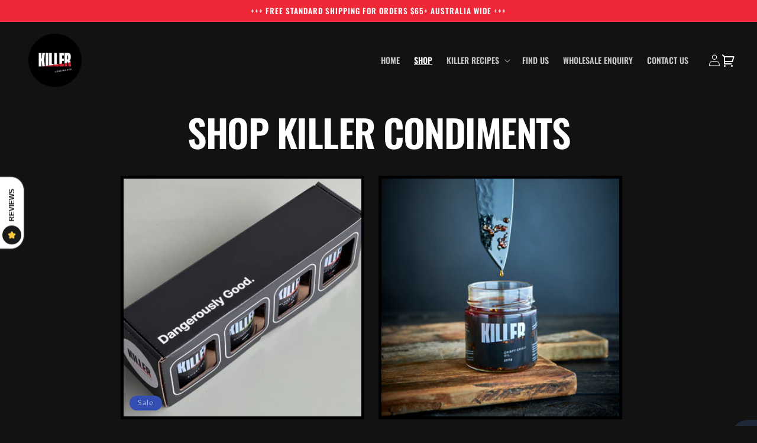

--- FILE ---
content_type: text/css
request_url: https://www.killercondiments.com.au/cdn/shop/t/3/assets/component-list-social.css?v=50459218936911738521678944664
body_size: -485
content:
.list-social {
  display: flex;
  flex-wrap: wrap;
  justify-content: flex-start;
  gap: 12px;
}

@media only screen and (max-width: 749px) {
  .list-social {
    justify-content: flex-start;
  }
}

.list-social__item .icon {
  height: 2.4rem;
  width: 2.4rem;
}

.list-social__link {
  align-items: center;
  display: flex;
  padding: 1.2rem;
  color: rgb(var(--color-foreground));
  fill: rgb(var(--color-foreground));
}

.list-social__link:hover .icon {
  transform: scale(1.07);
}


--- FILE ---
content_type: application/x-javascript; charset=utf-8
request_url: https://bundler.nice-team.net/app/shop/status/killer-condiments.myshopify.com.js?1770152099
body_size: -383
content:
var bundler_settings_updated='1716782277';